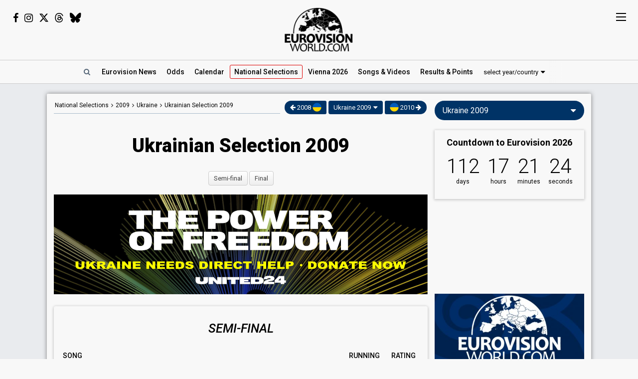

--- FILE ---
content_type: text/html; charset=UTF-8
request_url: https://eurovisionworld.com/national/ukraine/2009
body_size: 8557
content:
<!DOCTYPE html>
<html lang="en-gb" xmlns="http://www.w3.org/1999/xhtml">
<head>
<meta charset="UTF-8"/>
<meta http-equiv="X-UA-Compatible" content="ie=edge"/>
<title>Ukrainian Selection 2009</title>
<link rel="canonical" href="https://eurovisionworld.com/national/ukraine/2009"/>
<meta name="description" content="Results and songs from the Ukrainian Selection 2009 – Ukraine's selection for Eurovision 2009. Svetlana Loboda won with the song &quot;Be My Valentine&quot;"/>
<meta property="article:tag" content="Eurovision"/>
<meta property="article:tag" content="national selections"/>
<meta property="article:tag" content="Ukraine"/>
<meta property="article:tag" content="songs"/>
<meta property="article:tag" content="results"/>
<meta name="keywords" content="Eurovision,national selections,Ukraine,songs,results"/>
<meta property="og:site_name" content="Eurovisionworld"/>
<meta property="og:locale" content="en_US"/>
<meta property="fb:app_id" content="1515301998719477"/>
<meta property="fb:pages" content="1529210134029258"/>
<meta property="og:title" content="Ukrainian Selection 2009"/>
<meta property="og:url" content="https://eurovisionworld.com/national/ukraine/2009"/>
<meta property="og:description" content="Results and songs from the Ukrainian Selection 2009 – Ukraine's selection for Eurovision 2009. Svetlana Loboda won with the song &quot;Be My Valentine&quot;"/>
<meta property="og:type" content="article"/>
<meta property="og:image" content="https://pix.eurovisionworld.com/pix/ukraine-eurovision.jpg"/>
<meta property="og:image:url" content="https://pix.eurovisionworld.com/pix/ukraine-eurovision.jpg"/>
<meta property="og:image:width" content="1500"/>
<meta property="og:image:height" content="750"/>
<meta property="og:image:type" content="image/jpeg"/>
<meta property="article:section" content="National Selections"/>
<meta name="twitter:title" content="Ukrainian Selection 2009"/>
<meta name="twitter:card" content="summary_large_image"/>
<meta name="twitter:site" content="@eurovisionwld"/>
<meta name="twitter:creator" content="@eurovisionwld"/>
<meta name="twitter:image" content="https://pix.eurovisionworld.com/pix/ukraine-eurovision.jpg"/>
<link rel="alternate" type="application/rss+xml" title="Eurovisionworld | Eurovision News | RSS feed" href="https://eurovisionworld.com/feed"/>
<base target="_top"/>
<meta name="viewport" content="width=device-width, initial-scale=1, viewport-fit=cover"/>
<meta name="robots" content="index,follow"/>
<meta name="googlebot" content="noodp"/>
<meta name="rating" content="general"/>
<link rel="shortcut icon" href="https://pix.eurovisionworld.com/favicon.ico"/>
<link rel="mask-icon" href="https://pix.eurovisionworld.com/icon.svg" color="#E8001E"/>
<link rel="apple-touch-icon" href="https://pix.eurovisionworld.com/apple-touch-icon.png"/>
<link rel="stylesheet" href="//pix.eurovisionworld.com/scripts/css/national.min.css" type="text/css"/>
<link rel="stylesheet" href="//pix.eurovisionworld.com/scripts/css/srfg.min.css" type="text/css"/>
<style>.national_heading{text-align: center;}.national_heading > h1{margin-bottom: 24px;font-size: 38px;line-height:1.3em;}.national .national_heading > h2{margin-bottom:24px;}.national_heading > h4{font-weight:300;font-size:20px;text-transform:uppercase;margin:-16px 0 24px 0;}@media screen and (max-width:500px){.national_heading > h1{font-size:26px;}.national_heading > h4{font-size:16px;}.national .social{margin-bottom: 20px;text-align: center;}}</style>
<script src="https://cdnjs.cloudflare.com/ajax/libs/jquery/3.7.1/jquery.min.js"></script>
<script>ewv = (window.ewv || {});ewv["vjs"] = '';ewv["vcs"] = '';ewv["final_unix"] = 1778958000;ewv["host_history_add"] = [2026,'Vienna'];ewv["tz_implemented"] = false;ewv["season"] = 2026;ewv["season_esc"] = 2026;ewv["sticky"] = true;ewv["ads_side"] = true;ewv["page"] = 'national';ewv["voting_select"] = {'init': {'esc_year': '2009', 'nat_year':'2009', 'country': 'ukraine', 'teaser': 'Ukraine 2009', 'type': 'national'}};
</script><script src="https://pix.eurovisionworld.com/scripts/js/js.min.js"></script>
<script>national_year = 2009;national_songs = {"songs":{"14615":["4 Kings","Tearin' Up My Heart","4-kings-tearin-up-my-heart","4 Kings - \"Tearin' Up My Heart\"",1,null,1,0,1,null],"14616":["Aleksandr Panayotov","Superhero","aleksandr-panayotov-superhero","Aleksandr Panayotov - \"Superhero\"",1,null,1,0,1,null],"14617":["Ana","You're Like a Paradise","ana-youre-like-a-paradise","Ana - \"You're Like a Paradise\"",1,null,1,0,1,null],"14618":["Anastasia Prikhodko","Za tebe znov","anastasia-prikhodko-za-tebe-znov","Anastasia Prikhodko - \"Za tebe znov\"",1,null,1,0,1,null],"14619":["Andriana","Oberezhno","andriana-oberezhno","Andriana - \"Oberezhno\"",null,null,1,0,1,null],"14620":["Andriy Knyaz","Ne ydy","andriy-knyaz-ne-ydy","Andriy Knyaz - \"Ne ydy\"",1,null,1,0,1,null],"14621":["Bagira","Sexy Mama","bagira-sexy-mama","Bagira - \"Sexy Mama\"",null,null,1,0,1,null],"14622":["Denis Barkanov","You Are My Love and Pain","denis-barkanov-you-are-my-love-and-pain","Denis Barkanov - \"You Are My Love and Pain\"",1,null,1,0,1,null],"14623":["Eduard Romanyuta","Silence","eduard-romanyuta-silence","Eduard Romanyuta - \"Silence\"",1,null,1,0,1,null],"14624":["Gala","Sly Lover","gala-sly-lover","Gala - \"Sly Lover\"",null,null,1,0,1,null],"14625":["GODO","Zagadaymo bazhannya","godo-zagadaymo-bazhannya","GODO - \"Zagadaymo bazhannya\"",1,null,1,0,1,null],"14626":["Goryachiy Shokolad","Every Kiss","goryachiy-shokolad-every-kiss","Goryachiy Shokolad - \"Every Kiss\"",1,null,1,0,1,null],"14627":["Inna Oliynik","I Don't Wanna Be Your Again","inna-oliynik-i-dont-wanna-be-your-again","Inna Oliynik - \"I Don't Wanna Be Your Again\"",null,null,1,0,1,null],"14628":["Inshiy Den","U loni sniv","inshiy-den-u-loni-sniv","Inshiy Den - \"U loni sniv\"",null,null,1,0,1,null],"14629":["Ira Poison","You Freed Me","ira-poison-you-freed-me","Ira Poison - \"You Freed Me\"",1,null,1,0,1,null],"14630":["Kishe","Midnight","kishe-midnight","Kishe - \"Midnight\"",1,null,1,0,1,null],"14631":["Lenara Osmanova","Flash","lenara-osmanova-flash","Lenara Osmanova - \"Flash\"",1,null,1,0,1,null],"14632":["Manya","Fayna Ukraina","manya-fayna-ukraina","Manya - \"Fayna Ukraina\"",null,null,1,0,1,null],"14633":["Maya","Ty ne odin","maya-ty-ne-odin","Maya - \"Ty ne odin\"",null,null,1,0,1,null],"14634":["Natalia Volkova","Gush","natalia-volkova-gush","Natalia Volkova - \"Gush\"",1,null,1,0,1,null],"14635":["Nazad Shlyahu Nemae","V ochah nebo","nazad-shlyahu-nemae-v-ochah-nebo","Nazad Shlyahu Nemae - \"V ochah nebo\"",1,null,1,0,1,null],"14636":["Nazar Savko","Ty prosto slukhay","nazar-savko-ty-prosto-slukhay","Nazar Savko - \"Ty prosto slukhay\"",null,null,1,0,1,null],"14637":["NikitA","Beauty Saves the World","nikita-beauty-saves-the-world","NikitA - \"Beauty Saves the World\"",1,null,1,0,1,null],"14638":["Solomia","Not Perfect","solomia-not-perfect","Solomia - \"Not Perfect\"",1,null,1,0,1,null],"14639":["Svetlana Loboda","Be My Valentine","\/eurovision\/2009\/ukraine","Eurovision 2009 Ukraine: Svetlana Loboda - \"Be my Valentine! (Anti-crisis Girl)\"",1,null,1,235,1,null],"14640":["Tabu","You Are","tabu-you-are","Tabu - \"You Are\"",1,null,1,0,1,null],"14641":["Tatyana Bryantseva","Sweet and Sugar Baby","tatyana-bryantseva-sweet-and-sugar-baby","Tatyana Bryantseva - \"Sweet and Sugar Baby\"",1,null,1,0,1,null],"14642":["Tori Joy","Smile","tori-joy-smile","Tori Joy - \"Smile\"",1,null,1,0,1,null],"14643":["Vesta Kameneva","My Devotion","vesta-kameneva-my-devotion","Vesta Kameneva - \"My Devotion\"",null,null,1,0,1,null],"14644":["Zaklyopki","Time Is Up","zaklyopki-time-is-up","Zaklyopki - \"Time Is Up\"",1,null,1,0,1,null],"14645":["Zoryana","Vklyuchayu play","zoryana-vklyuchayu-play","Zoryana - \"Vklyuchayu play\"",null,null,1,0,1,null]},"link":["\/national\/ukraine\/2009","Ukrainian Selection 2009",":"]};national_rating = "first";national_events = [1880,1881];RatingNationalLoad = function(){NationalTablesRating()};ewv['ytp'] = $.extend((ewv['ytp'] || {}), {"CVvu-jcS9Vs":{"p":"sddefault.jpg"}});ewv['rating_ongoing'] = null;
</script>
</head>
<body>
<script>if (ewv['touch']) $('body').on('touchstart.touchtrigger', function(){var d=1}); else $('body').addClass('h');</script><div class="top"><div class="social"><i class="fa fa-facebook ewjs-wrap-facebook" alt="Facebook icon"></i><i class="fa fa-instagram ewjs-wrap-instagram" alt="Instagram icon"></i><i class="fab fa-x-twitter ewjs-wrap-x r380n" alt="X icon"></i><i class="fab fa-threads ewjs-wrap-threads r500n" alt="Threads icon"></i><i class="fab fa-bluesky ewjs-wrap-bluesky r500n" alt="Bluesky icon"></i></div><a href="/" class="pix_opacity_a_05 top_logo_a" title="Eurovisionworld | Eurovision News &bull; Odds &bull; Songs &bull; Results"><img src="https://pix.eurovisionworld.com/grafik/logo/black_300.png" alt="Eurovisionworld" class="r500n"/><img src="https://pix.eurovisionworld.com/grafik/logo/black_hori_300.png" alt="Eurovisionworld" class="r500ib"/></a></div><script>ReplaceWrap();</script><div class="nav_placeholder sticky sticky_n none"></div><div class="nav sticky sticky_n"><table class="nav_table w100"><tr><td class="nav_td_l"><a href="/" class="pix_opacity_a_05" title="Eurovisionworld | Eurovision News &bull; Odds &bull; Songs &bull; Results"><img src="https://pix.eurovisionworld.com/grafik/logo/black_hori_300.png" class="sticky_logo r1250n" alt="Eurovisionworld"/><img src="https://pix.eurovisionworld.com/grafik/logo/black_300.png" class="sticky_logo r1250ib" alt="Eurovisionworld"/></a></td><td class="nav_td_c" style="position:relative"><nav class="nav_scroll"><span onclick="SearchToggle()" class="a nav_search lim_rem" title="Search Eurovisionworld"><i class="fa fa-search fa-fw"></i></span><a href="/" title="Eurovisionworld | Eurovision News &bull; Odds &bull; Songs &bull; Results" data-ham="Eurovision News"><span class="r500n">Eurovision </span>News</a><a href="/odds/eurovision" title="Odds Eurovision Song Contest 2026" data-ham="Odds">Odds</a><a href="/eurovision/calendar" title="Eurovision Calendar 2026" data-ham="Calendar">Calendar</a><a href="/national/2026" class="semiactive active_ham" title="National Selections: 2026" data-ham="National Selections">National<span class="r500n"> Selections</span></a><a href="/eurovision/polls" class="ham_only" title="Eurovision Polls" data-ham="Polls">Polls</a><a href="/eurovision/2026/event" title="Eurovision Song Contest 2026: Vienna" data-ham="Vienna 2026">Vienna 2026</a><a href="/eurovision/songs-videos" title="Eurovision 2026: Songs & Videos" data-ham="Songs & Videos">Songs<span class="r420n"> & Videos</span></a><a href="/eurovision/2026/tickets" class="ham_only" title="Eurovision Tickets 2026" data-ham="Tickets">Tickets</a><a href="/eurovision/2025" title="Eurovision 2025 Results: Voting & Points" data-ham="Results & Points 2025" data-button="results">Results<span class="r420n"> & Points</span></a><a href="/eurovision/stats" class="ham_only" title="Eurovision Stats" data-ham="Stats" data-group="small">Stats</a><a href="/eurovision" class="ham_only" title="Eurovision Winners" data-ham="Winners" data-group="small">Winners</a><a href="/facts" class="ham_only" title="Eurovision Facts" data-ham="Facts" data-group="small">Facts</a><a href="/quiz" class="ham_only" title="Eurovision Quiz" data-ham="Quiz" data-group="small">Quiz</a><a href="/ogae" class="ham_only" title="OGAE Eurovision Fan clubs" data-ham="OGAE" data-group="small">OGAE</a><div class="ew_select" data-callback="VotingSelect()"><span class="ew_select_new button button_light">select year/country</span><div class="ew_select_content"></div></div></nav><div class="scroll_x_gradient"></div></td><td class="nav_td_r"><i class="fa fa-facebook fa-fw ewjs-wrap-facebook"></i> <i class="fa fa-instagram fa-fw ewjs-wrap-instagram"></i> <i class="fab fa-x-twitter fa-fw ewjs-wrap-x"></i></td></tr></table></div><div class="pagewrap"><div class="page page_uv" id="page"><div class="pageleft"><div class="movev_dst_v"></div>&nbsp;</div><div class="pagecenter"><main><div class="national"><div class="national_bar"><div class="national_nav"><span itemscope="" itemtype="http://schema.org/BreadcrumbList"><a href="/national" title="Eurovision: National Selections">National Selections</a> <i class="fa fa-angle-right" alt="Angle-right icon"></i> <a href="/national/2009" title="National Selections: 2009">2009</a> <i class="fa fa-angle-right" alt="Angle-right icon"></i> <span itemprop="itemListElement" itemscope="" itemtype="http://schema.org/ListItem"><a href="/national/ukraine" itemprop="item" title="Ukraine: Vidbir"><span itemprop="name">Ukraine</span></a><meta itemprop="position" content="1"></span> <i class="fa fa-angle-right" alt="Angle-right icon"></i> <span itemprop="itemListElement" itemscope="" itemtype="http://schema.org/ListItem"><a href="/national/ukraine/2009" itemprop="item" title="Ukrainian Selection 2009"><span itemprop="name">Ukrainian Selection 2009</span></a><meta itemprop="position" content="2"></span></span></div><div class="ew_select_wrap"><a href="/national/ukraine/2008" title="Ukrainian Selection 2008" class="button national_select_nav button_left"><i class="fa fa-arrow-left" alt="Arrow-left icon"></i> 2008 <i class="fl fl_18 fl_ua" alt="Ukraine flag icon" style="position:relative;top:4px;margin-top:-10px"></i></a><span class="ew_select" data-callback="VotingSelect()"><span class="button">Ukraine 2009</span><span class="ew_select_content"></span></span><a href="/national/ukraine/2010" title="Ukrainian Selection 2010" class="button national_select_nav button_right"><i class="fl fl_18 fl_ua" alt="Ukraine flag icon" style="position:relative;top:4px;margin-top:-10px"></i> 2010 <i class="fa fa-arrow-right" alt="Arrow-right icon"></i></a></div></div><div class="national_heading mm"><h1>Ukrainian Selection 2009</h1></div><div class="national_jumpto mm"><a href="#semi-final" class="button button_light" title="Ukrainian Selection 2009 - Semi-final">Semi-final</a> <a href="#final" class="button button_light" title="Ukrainian Selection 2009 - Final">Final</a> </div><div class="mm"><div class="googlead_wrap"><a href="https://u24.gov.ua" target="_blank" rel="nofollow"><div class="pix_zoom"><img src="https://pix.eurovisionworld.com/g/united24a.jpg" style="width:100%"/></div></a></div><div class="national_event" id="semi-final"><div onclick="NavigatorShare('https://eurovisionworld.com/national/ukraine/2009#semi-final')" class="national_share social_navigator" title="Share" alt="Share icon"></div><h3>Semi-final</h3><div class="national_table_div national_table_scroll_div" id="national_2335" data-table="2335"></div><div class="national_round_text"><span class="national_label national_label_black">Withdrawal</span><b>NikitA</b> qualified for the final, but announced their withdrawal from the competition before the final.</div><div class="national_data"><figure class="national_event_vid national_event_vid_right r700n"><div class="vid_ratio"><div class="video" data-video-youtube="CVvu-jcS9Vs"></div></div><figcaption>Ukrainian Selection 2009 - Semi-final</figcaption></figure><h4 itemprop="name">Ukrainian Selection 2009 – Semi-final</h4><table class="national_data_table national_event_data"><tr data-cont-val="8 February 2009"><td>Date</td><td><span data-tz-unix="1234130401" data-tz-format="j F Y">8 February 2009</span></td></tr><tr><td>Location</td><td>NTU studios</td></tr><tr><td>City</td><td>Kyiv</td></tr><tr><td>Host</td><td>Timur Miroshnychenko</td></tr><tr><td>Voting</td><td>100% jury</td></tr></table><div class="cont_data_button_div_1880 right con_rem lim_rem"><button class="button button_small button_light button_round cont_data_button cont_data_button_1880" data-type="event" data-id="1880" onclick="NationalContributeLoad('event', 1880)" title="edit"><i class="fa fa-pencil" alt="Pencil icon"></i><span class="cont_data_button_edit_text"> edit</span></button></div><figure class="national_event_vid r700b"><div class="vid_ratio"><div class="video" data-video-youtube="CVvu-jcS9Vs"></div></div><figcaption>Ukrainian Selection 2009 - Semi-final</figcaption></figure></div></div><div class="googlead_wrap"><ins class="googlead_ins"></ins></div><div class="national_event" id="final"><div onclick="NavigatorShare('https://eurovisionworld.com/national/ukraine/2009#final')" class="national_share social_navigator" title="Share" alt="Share icon"></div><h3>Final</h3><div class="national_table_div national_table_scroll_div" id="national_2336" data-table="2336"></div><div class="national_data"><h4 itemprop="name">Ukrainian Selection 2009 – Final</h4><table class="national_data_table national_event_data"><tr data-cont-val="8 March 2009"><td>Date</td><td><span data-tz-unix="1236549601" data-tz-format="j F Y">8 March 2009</span></td></tr><tr><td>Location</td><td>Ukraina Hall</td></tr><tr><td>City</td><td>Kyiv</td></tr><tr><td>Hosts</td><td>Maria Orlova<br/>Timur Miroshnychenko</td></tr><tr><td>Voting</td><td>50% jury<br/>50% televoting</td></tr></table><div class="cont_data_button_div_1881 right con_rem lim_rem"><button class="button button_small button_light button_round cont_data_button cont_data_button_1881" data-type="event" data-id="1881" onclick="NationalContributeLoad('event', 1881)" title="edit"><i class="fa fa-pencil" alt="Pencil icon"></i><span class="cont_data_button_edit_text"> edit</span></button></div></div></div></div></div><div class="googlead_wrap"><a href="https://u24.gov.ua" target="_blank" rel="nofollow"><div class="pix_zoom"><img src="https://pix.eurovisionworld.com/g/united24a.jpg" style="width:100%"/></div></a></div><div class="morenews_div none"><div class="bar printcssnone" style="margin-bottom:14px"><h2>Ukraine &bull; News</h2></div><div class="mm"><div class="news_grid_3" id="news_land"></div><div class="div_more_news"><button onclick="MoreNews(this)" data-mn-id="news_land" data-mn-t="ukraine" class="button button_round morenews_land_button"><i class="fa fa-caret-down" alt="Caret-down icon"></i> more news • Ukraine</button></div></div></div><div class="lazy" data-src="$('.morenews_land_button').click()" data-type="function"></div></main><div class="bar" id="news_index" style="clear:both"><h2>Eurovision News</h2></div><div class="mm"><div class="news_banner"><div class="grid"><a href="/eurovision/2025" title="Eurovision 2025 Results: Voting & Points"><div class="pix_zoom"><img loading="lazy" src="https://pix.eurovisionworld.com/pix/eurovision-2025-results_t.jpg" alt="Eurovision 2025 Results" title="Eurovision 2025 Results"/></div><div class="grid_text"><h3>Eurovision 2025: Results</h3><p>All the voting & points from the Eurovision Song Contest 2025</p></div></a></div><div class="grid"><a href="/eurovision/2026/event" title="Eurovision Song Contest 2025: Vienna"><div class="pix_zoom"><img loading="lazy" src="https://pix.eurovisionworld.com/g/y/eurovision-2026-vienna.jpg" alt="Eurovision 2026 Vienna" title="Eurovision 2026 Vienna"/></div><div class="grid_text"><h3>Eurovision 2026: Vienna</h3><p>All about the Eurovision Song Contest 2026 in Vienna: Date, city, participants...</p></div></a></div></div><div class="news_grid_3" id="news_grid_3"></div><script>NewsLoad('world')</script></div><div class="fact_wrap fact3 r600n"><div class="fact"><a href="/facts" title="Eurovision Facts"><img src="https://pix.eurovisionworld.com/grafik/facts.gif" alt="Lightbulb gif icon" title="Did you know..."/><h4>Did you know...</h4>The first Eurovision that was broadcast in color, was the 1968 contest at the Royal Albert Hall</a></div><div class="fact"><a href="/facts" title="Eurovision Facts"><img src="https://pix.eurovisionworld.com/grafik/facts.gif" alt="Lightbulb gif icon" title="Did you know..."/><h4>Did you know...</h4>After the bearded lady Conchita Wurst won in 2014, a Russian politician said: "The result showed supporters of European integration their European future - a bearded girl". Conchita's response: "When an entire nation is scared that a young gay man with a beard who likes dressing up in women's clothes is so able to sway opinion that he could bring the whole society to the brink, I can only take it as a compliment!"</a></div><div class="fact"><a href="/facts" title="Eurovision Facts"><img src="https://pix.eurovisionworld.com/grafik/facts.gif" alt="Lightbulb gif icon" title="Did you know..."/><h4>Did you know...</h4>The largest number of nations to take part was 43 in 2008, 2011 and 2018</a></div></div><div class="movem_dst_m"></div></div><div class="pageright" id="pageright"><div class="box ew_select r1000n" data-callback="VotingSelect()"><span class="button button_round ew_select_new">Ukraine 2009</span><div class="ew_select_content"></div></div><div class="box mm r1000n"><a href="/eurovision/2026/event" class="countdown countdown_link"></a></div><div class="box teaser_social r1000b"><h2 onclick="PopupFollow()">Follow Eurovisionworld</h2><div class="social_r"><span class="ewjs-wrap-facebook"><i class="fa fa-facebook fa-fw" alt="Facebook icon"></i></span><span class="ewjs-wrap-x"><i class="fab fa-x-twitter fa-fw" alt="X icon"></i></span><span class="ewjs-wrap-instagram"><i class="fa fa-instagram fa-fw" alt="Instagram icon"></i></span><span class="ewjs-wrap-threads"><i class="fab fa-threads fa-fw" alt="Threads icon"></i></span><span class="ewjs-wrap-bluesky"><i class="fab fa-bluesky fa-fw" alt="Bluesky icon"></i></span></div></div><div class="box r1000n"><a href="https://u24.gov.ua" target="_blank" title="UNITED24" rel="nofollow"><div class="pix_zoom"><img data-src="https://pix.eurovisionworld.com/g/united24_vertical.jpg" src="/p.png" class="lazy_wait w100"></div></a></div><div class="box poll" id="poll_59608" data-poll="307" data-rand="59608"><div class="lazy" data-src="PollLoad(59608)" data-type="function"></div></div><div class="box teaser_voting"><a href="/eurovision/2025" title="Eurovision 2025 Results: Voting & Points"><div class="pix_zoom"><img src="/p.png" data-src="/p.png" alt="Eurovision Results: Voting, Points & Songs" class="lang_teaser lazy"/></div></a><div class="teaser_text"><a href="/eurovision/2025" title="Eurovision 2025 Results: Voting & Points"><h3>Eurovision Results, Voting &amp; Points</h3><p>Complete database with all the votings, points, songs and lyrics from the Eurovision Song Contest history:</p></a><div class="center"><div class="ew_select" data-callback="VotingSelect()"><span class="button button_dark button_round teaser_voting_select ew_select_new">Select year or country</span><div class="ew_select_content"></div></div></div></div></div><div class="box teaser_allabout center"><div class="lazy" data-src="AllAbout()" data-type="function"></div></div><div class="fact"><a href="/facts" title="Eurovision Facts"><img src="https://pix.eurovisionworld.com/grafik/facts.gif" alt="Lightbulb gif icon" title="Did you know..."/><h4>Did you know...</h4>The longest song in the Eurovision Song Contest is Italy's "Corde Della Mia Chitarra" from 1957: 5 minutes and 9 seconds. After the contest, the rules were tightened so songs couldn't be longer than 3.5 minutes initially and later 3 minutes</a></div><div class="fact"><a href="/facts" title="Eurovision Facts"><img src="https://pix.eurovisionworld.com/grafik/facts.gif" alt="Lightbulb gif icon" title="Did you know..."/><h4>Did you know...</h4>Eurovision 2021 took place during the COVID-19 pandemic. Two countries were not able to perform live: Australia due to travel restrictions and Iceland due to a positive test among the performers</a></div><div class="box teaser_flex teaser_flex_united24 r1000n"><a href="https://u24.gov.ua" target="_blank" title="UNITED24" rel="nofollow"><div class="pix_zoom"><img data-src="https://pix.eurovisionworld.com/g/united24_vertical.jpg" src="/p.png" class="lazy_wait w100"/></div></a></div><div class="box teaser_quiz teaser_flex r1000n"><h3><a href="/quiz" title="Eurovision Quiz">Eurovision Quiz</a></h3><h4><a href="/quiz" title="Eurovision Quiz">Are you a true Eurovision fan?</a></h4><div class="teaser_text"><div class="teaser_img"><a href="/quiz" title="Eurovision Quiz"><div class="pix_zoom"><img loading="lazy" src="https://pix.eurovisionworld.com/grafik/2018/quiz.png" alt="Quiz"/></div></a></div><a href="/quiz/eurovision-2025" title="Eurovision Quiz: Eurovision 2025"><i class="fa fa-question-circle"></i> Quiz: Eurovision 2025</a><a href="/quiz/eurovision_history" title="Eurovision Quiz: Eurovision History"><i class="fa fa-question-circle"></i> Quiz: Eurovision History</a><a href="/quiz/quiz-tobias-eurovision-winners" title="Eurovision Winners"><i class="fa fa-question-circle"></i> Quiz: Eurovision Winners</a><a href="/quiz/quiz-go_away-eurovision-2015-to-2024-quiz" title="Eurovision 2015 to 2024 Quiz"><i class="fa fa-question-circle"></i> Eurovision 2015 to 2024</a><a href="/quiz" title="Eurovision Quiz" style="color:#FF0">...and 1157 more Quizzes</a></div></div><div class="movem_dst_h"></div></div><div style="clear:both">&nbsp;</div></div></div><div class="lazy gconsrewoketrigger" data-src="GconsRewoke()" data-type="function"></div><div class="disclaimer"></div><a href="/" title="Eurovisionworld | Eurovision News &bull; Odds &bull; Songs &bull; Results" class="logo_sticky sticky_icon sticky menu_d opacity_hover" style="width:44px;height:44px"><img src="https://pix.eurovisionworld.com/grafik/logo/sticky.jpg" class="w100"></a><div class="ham_sticky sticky_icon sticky sticky_n menu_d menu_n" onclick="MenuOpen()"><div class="hamburger" alt="Menu icon"><span></span><span></span><span></span><span></span></div></div><div class="popup_follow" style="display:none"><div class="popup_follow_close" onclick="PopupClose()" title="close">&times;</div><h3>Please support us</h3><h4>Follow Eurovisionworld</h4><div class="social_r"><a href="https://www.facebook.com/eurovisionw" title="Follow Eurovisionworld on Facebook" target="_blank" class="social_facebook" data-google-vignette="false"><span><i class="fa fa-facebook fa-fw"></i></span></a><a href="https://x.com/eurovisionwld" title="Follow Eurovisionworld on X" target="_blank" class="social_x" data-google-vignette="false"><span><i class="fab fa-x-twitter fa-fw"></i></span></a><a href="https://bsky.app/profile/eurovisionworld.com" title="Follow Eurovisionworld on Bluesky" target="_blank" class="social_bluesky" data-google-vignette="false"><span><i class="fab fa-bluesky fa-fw"></i></span></a><a href="https://www.threads.net/@eurovisionw" title="Follow Eurovisionworld on Threads" target="_blank" class="social_threads" data-google-vignette="false"><span><i class="fab fa-threads fa-fw"></i></span></a><a href="https://www.instagram.com/eurovisionw/" title="Follow Eurovisionworld on Instagram" target="_blank" class="social_instagram" data-google-vignette="false"><span><i class="fa fa-instagram fa-fw"></i></span></a></div></div><script>PageWritten();</script><script async src="https://www.googletagmanager.com/gtag/js?id=G-ZTJ0MYVBKH"></script>
<script>window.dataLayer = window.dataLayer || [];function gtag(){dataLayer.push(arguments);} gtag('js', new Date());gtag('config', 'G-ZTJ0MYVBKH');</script>

<link rel="stylesheet" href="https://fonts.googleapis.com/css?family=Roboto:100,300,300i,400,400i,500,500i,700,700i,900,900i%7CRoboto+Condensed:300,400&display=swap" media="print" onload="this.media='all'"/>
<link rel="stylesheet" href="https://cdnjs.cloudflare.com/ajax/libs/font-awesome/4.6.3/css/font-awesome.min.css" media="print" onload="this.media='all'"/>
<link rel="stylesheet" href="https://cdnjs.cloudflare.com/ajax/libs/font-awesome/6.6.0/css/brands.min.css" media="print" onload="this.media='all'"/>
<style>body{padding-top:0 !important}.national_text .newsgrid{width:50%;display:inline-block;padding:4px;vertical-align:top;margin-bottom:0.5em;}@media screen and (max-width:1000px){.national_text .newsgrid{padding:4px 8px;}}@media screen and (max-width:500px){.national_text .newsgrid{width:auto;max-width:none;margin:0 0 1em 0;float:none;padding:0;display:block;}}a.esccancel{background:#D21E1E;text-align:center;color:#FFF !important;text-decoration:none !important;padding:16px;line-height:2em;margin-bottom:16px;display:block;box-shadow:0 1px 5px 1px rgba(0, 0, 0, 0.2);border-radius:4px;}.h a.esccancel{transition: all .25s ease-out;}.h a.esccancel:hover{box-shadow:0 1px 5px 1px rgba(0, 0, 0, 0.4);background:#E52850;color:#FFF}a.esccancel h4{font-size: 30px;font-weight: 700;margin:0;line-height:1;}a.esccancel img{height:40px;margin:0 10px -10px 0;}@media screen and (max-width:500px){a.esccancel h4{font-size: 22px;}a.esccancel img{display:none;}}.pageright > .box.ew_select {display:block;}.pageright > .box.ew_select > .ew_select_new {display:block;margin:0}</style>
<script>if (!cookie_obj['ewc_pref_noads']){AdPush();}</script>
<script src="https://pagead2.googlesyndication.com/pagead/js/adsbygoogle.js" async crossorigin="anonymous"></script>
<script src="//pix.eurovisionworld.com/scripts/js/national.min.js" defer></script>
<script>ewv["voting_select"]["nav"] = true;national_tables = {"2335":{"co":[{"ti":"song","ch":"natl","cb":"natl"},{"ti":"running","ch":"natfill natfill_c"}],"ro":[["@at",1],["@at",2],["@at",5],["@at",8],["@at",12],["@at",14],["@at",16],["@at",18],["@at",19],["@at",23],["@at",24],["@at",25],["@at",26],["@at",30],["@at",31],["@at",3],["@at",4],["@at",6],["@at",7],["@at",9],["@at",10],["@at",11],["@at",13],["@at",15],["@at",17],["@at",20],["@at",21],["@at",22],["@at",27],["@at",28],["@at",29]],"at":[[14642,null,null],[14626,null,null],[14641,null,null],[14644,null,null],[14634,null,null],[14615,null,null],[14639,null,null],[14630,null,null],[14617,null,null],[14637,null,null],[14616,null,null],[14622,null,null],[14629,null,null],[14625,null,null],[14631,null,null],[14621,null,null],[14638,null,null],[14633,null,null],[14620,null,null],[14636,null,null],[14635,null,null],[14618,null,null],[14645,null,null],[14624,null,null],[14627,null,null],[14623,null,null],[14643,null,null],[14628,null,null],[14632,null,null],[14640,null,null],[14619,null,null]],"fo":{"9":{"ro":{"cl":"national_dark"}},"15":{"ro":{"cl":"natg"}},"16":{"ro":{"cl":"natg"}},"17":{"ro":{"cl":"natg"}},"18":{"ro":{"cl":"natg"}},"19":{"ro":{"cl":"natg"}},"20":{"ro":{"cl":"natg"}},"21":{"ro":{"cl":"natg"}},"22":{"ro":{"cl":"natg"}},"23":{"ro":{"cl":"natg"}},"24":{"ro":{"cl":"natg"}},"25":{"ro":{"cl":"natg"}},"26":{"ro":{"cl":"natg"}},"27":{"ro":{"cl":"natg"}},"28":{"ro":{"cl":"natg"}},"29":{"ro":{"cl":"natg"}},"30":{"ro":{"cl":"natg"}}},"la":[[[["green","Final"]]],[[["green","Final"]]],[[["green","Final"]]],[[["green","Final"]]],[[["green","Final"]]],[[["green","Final"]]],[[["green","Final"]]],[[["green","Final"]]],[[["green","Final"]]],[[["green","Final"],["black","Withdrew"]]],[[["green","Final"]]],[[["green","Final"]]],[[["green","Final"]]],[[["green","Final"]]],[[["green","Final"]]]],"se":{"tl":500,"so":1}},"2336":{"co":[{"ti":"place","ch":"natl natfill sort-default","cb":"natl"},{"ti":"","ch":"natl","cb":"natl"},{"ti":"Jury","so":"desc"},{"ti":"Tele","so":"desc"},{"ti":"Total","so":"desc","cb":"national_b"},{"ti":"running"}],"ro":[[1,"@at",14,14,28,9],[2,"@at",13,9,22,5],[3,"@at",12,10,22,13],[4,"@at",9,13,22,12],[5,"@at",7,12,19,4],[6,"@at",11,7,18,15],[7,"@at",10,6,16,6],[8,"@at",8,5,13,2],[9,"@at",1,11,12,1],[10,"@at",3,8,11,10],[11,"@at",6,4,10,7],[12,"@at",5,3,8,14],[13,"@at",4,1,5,3],[14,"@at",2,2,4,8]],"at":[[14639,null,null],[14644,null,null],[14629,null,null],[14616,null,null],[14622,null,null],[14642,null,null],[14634,null,null],[14626,null,null],[14631,null,null],[14625,null,null],[14615,null,null],[14630,null,null],[14641,null,null],[14617,null,null]],"fo":[{"1":{"cl":"national_b"},"ro":{"cl":"natb"}}],"la":[],"cs":{"2":{"ti":"points","cs":3}},"se":{"tl":700,"so":1}}};EwCountdown.Start({"unix":1778612400,"el":".countdown_link","event":"Countdown to Eurovision 2026","link":"\/eurovision\/2026\/event","title":"Eurovision Song Contest 2026: Vienna"});$(document).ready(function(){if (cookie_obj["ewc_vsel"] && !ewv["voting_select"]["loaded"]) VotingSelectLoadJsBefore();NationalOutputStart();if (cookie_obj["ewc_contribute"] && national_events){var ewcevf = false;for (var i = 0; i < national_events.length; i++){if (cookie_obj["ewc_contribute"].indexOf("e"+national_events[i]+"e-") > -1) ewcevf = true;}if (ewcevf) NationalContributeLoad('event', 'pending');};});</script>
<link href="//pix.eurovisionworld.com/scripts/css/print.min.css" rel="stylesheet" media="print"/><script>uuasfsge = 1768864036;</script></body></html>

--- FILE ---
content_type: text/html; charset=utf-8
request_url: https://www.google.com/recaptcha/api2/aframe
body_size: 267
content:
<!DOCTYPE HTML><html><head><meta http-equiv="content-type" content="text/html; charset=UTF-8"></head><body><script nonce="OFU-eG-LdRh6VwFsMAm8xA">/** Anti-fraud and anti-abuse applications only. See google.com/recaptcha */ try{var clients={'sodar':'https://pagead2.googlesyndication.com/pagead/sodar?'};window.addEventListener("message",function(a){try{if(a.source===window.parent){var b=JSON.parse(a.data);var c=clients[b['id']];if(c){var d=document.createElement('img');d.src=c+b['params']+'&rc='+(localStorage.getItem("rc::a")?sessionStorage.getItem("rc::b"):"");window.document.body.appendChild(d);sessionStorage.setItem("rc::e",parseInt(sessionStorage.getItem("rc::e")||0)+1);localStorage.setItem("rc::h",'1768873114576');}}}catch(b){}});window.parent.postMessage("_grecaptcha_ready", "*");}catch(b){}</script></body></html>

--- FILE ---
content_type: text/javascript
request_url: https://eurovision.world/newslist.js
body_size: 499
content:
NewsWrite([{"la":"Malta","lc":"red","he":"Aidan to Eurovision 2026 with \"Bella\"","ti":"Malta: Aidan to Eurovision 2026 with \"Bella\"","ur":"\/esc\/malta-aidan-to-eurovision-2026-with-bella","un":1768695498,"pi":"malta-2026-aidan","al":"Malta 2026: Aidan","pl":1},{"la":"Moldova","lc":"red","he":"Viva Moldova: Satoshi wins Selec\u021bia Na\u021bional\u0103 2026","ur":"\/esc\/moldova-satoshi-wins-selectia-nationala-2026-with-viva-moldova","un":1768683408,"pi":"moldova-2026-satoshi-6","al":"Moldova 2026: Satoshi","pl":1},{"la":"Greece","lc":"red","he":"Sing for Greece 2026: First songs released","ur":"\/esc\/sing-for-greece-2026-songs-released","un":1768665476,"pi":"sing-for-greece-2026-artists","al":"Sing for Greece 2026 artists"},{"la":"Malta","lc":"red","he":"12 acts qualify for MESC 2026 Final","ti":"Malta: 12 acts qualify for MESC 2026 Final","ur":"\/esc\/malta-12-acts-qualify-for-mesc-2026-final","un":1768522071,"pi":"malta-mesc-2026-finalists","al":"Malta MESC 2026 Finalists"},{"la":"Germany","lc":"red","he":"Here's the lineup for Das deutsche Finale 2026","ti":"Germany: Here's the lineup for Das deutsche Finale 2026","ur":"\/esc\/germany-heres-the-lineup-for-das-deutsche-finale-2026","un":1768500093,"pi":"germany-das-deutsche-finale-2026","al":"Germany Das deutsche Finale 2026"},{"la":"Ukraine","lc":"red","he":"All Vidbir 2026 songs released","ti":"Ukraine: All Vidbir 2026 songs released","ur":"\/esc\/ukraine-all-vidbir-2026-songs-released","un":1768490252,"pi":"ukraine-vidbor-2026-artists","al":"Ukraine Vidbor 2026 Artists","pu":1768308979},{"la":"Vienna 2026","he":"Eurovision 2026: Who's in which Semi-final?","ur":"\/esc\/eurovision-2026-whos-in-which-semi-final","un":1768240931,"pi":"eurovision-2026-semi-finals-draw","al":"Eurovision 2026 Semi-finals Draw"},{"la":"EBU","he":"Eurovision Live Tour announced","ur":"\/esc\/eurovision-live-tour-announced","un":1768470005,"pi":"eurovision-live-tour-2026","al":"Eurovision Live Tour 2026"},{"la":"Finland","lc":"red","he":"Lineup for UMK 2026 announced","ti":"Finland: Lineup for UMK 2026 announced","ur":"\/esc\/finland-artists-for-umk-2026-announced","un":1768414836,"pi":"finland-umk-2026-artists","al":"Finland UMK 2026 artists"}]);

--- FILE ---
content_type: text/javascript
request_url: https://eurovision.world/ratingn/2009.js
body_size: 2519
content:
rating_obj = {"1910":[10,3.6],"1911":[12,4.6],"1912":[57,4.9],"1913":[7,3.2],"1914":[6,3.8],"1915":[9,3.6],"1916":[10,3.7],"1917":[15,4.6],"1918":[10,4.3],"2353":[3,1.7],"2354":[3,1.3],"2355":[3,4],"2356":[4,1.3],"2357":[7,4.8],"2358":[3,4],"2359":[3,3],"2360":[6,3.2],"2361":[7,4.1],"2362":[3,4],"2363":[3,2.7],"2364":[3,4.3],"2365":[4,4.5],"2366":[3,4.3],"2367":[2,4.5],"2368":[10,5],"2369":[2,4.5],"2370":[7,4.5],"2371":[3,3.7],"2372":[2,4.5],"2373":[9,1.2],"2374":[7,2.3],"2376":[8,4.2],"2377":[4,3.8],"2378":[2,4.5],"2379":[2,5],"2380":[1,5],"2381":[1,5],"2382":[2,4],"2383":[3,4.7],"2384":[3,3.7],"2385":[1,5],"2386":[2,3.5],"2387":[5,3.7],"2388":[9,4.7],"2803":[6,2],"2804":[10,1.5],"2805":[7,2.1],"2806":[18,2.5],"2807":[10,3.3],"2808":[7,1.9],"2810":[6,1.9],"2811":[7,2.3],"2812":[7,2],"2813":[8,2.5],"2814":[8,2.5],"2815":[6,1.9],"2816":[8,1.5],"2817":[11,2.8],"2818":[6,2.3],"2819":[7,2],"2820":[7,2.8],"2821":[22,4.4],"2822":[8,1.9],"3001":[9,2.5],"3002":[9,2.3],"3003":[10,3.3],"3004":[10,3.3],"3005":[10,3.4],"3007":[16,2.2],"3008":[9,1.9],"3009":[12,2.8],"3010":[9,2.8],"3011":[13,3.3],"3012":[14,1.2],"3013":[16,4],"3014":[5,2.9],"3015":[19,2.5],"3016":[14,2.6],"3017":[11,2.5],"3018":[18,2.9],"3019":[10,1.6],"3020":[11,2.5],"3021":[9,2.6],"3284":[5,1.9],"3286":[6,2.3],"3287":[7,2.5],"3288":[5,2.9],"3289":[4,3],"3290":[7,3.2],"3291":[14,4],"3292":[8,2.6],"3293":[7,1.9],"3294":[6,2.5],"3295":[5,3.2],"3296":[14,3.7],"3297":[8,1.4],"3298":[6,2.6],"4009":[9,4],"4010":[5,3.7],"4011":[8,4.3],"4012":[6,2.9],"4013":[6,3.3],"4014":[14,4.5],"4015":[7,3.8],"4016":[12,3.4],"4017":[9,3.6],"4018":[20,4.5],"4019":[9,4.3],"4020":[8,3.5],"4021":[8,4.9],"4022":[16,4.5],"4024":[6,3.2],"4025":[6,2.9],"4026":[8,4.2],"4027":[4,2.5],"4028":[6,3.6],"4029":[5,2.9],"4030":[4,2],"4031":[7,3.8],"4032":[7,3.8],"4415":[49,3.9],"4822":[8,3.3],"4823":[9,4.3],"4824":[11,4],"4826":[11,3.4],"4827":[7,3.3],"4828":[8,2.8],"4829":[23,4.8],"4830":[7,3.5],"4831":[19,4.6],"5063":[8,4.2],"5064":[11,4.4],"5065":[14,4.8],"5066":[14,4.8],"5067":[12,4.5],"5068":[11,4.9],"5069":[30,4.9],"5070":[15,4.1],"5071":[11,3.7],"5072":[9,3.6],"5073":[10,3.7],"5772":[11,2.8],"5773":[10,4.3],"5774":[12,3.3],"5775":[20,4.5],"5776":[17,2],"5777":[12,3.1],"5778":[13,3.4],"5779":[596,5],"5780":[15,2.9],"5781":[20,2.9],"6851":[47,2],"6852":[43,1.4],"6853":[30,1.4],"6854":[37,2.9],"6855":[44,1.6],"6856":[30,1.5],"6857":[34,2.6],"6858":[30,1.4],"6859":[43,1.9],"6860":[33,1.4],"6861":[53,4.3],"6862":[33,2.2],"6863":[49,2.6],"6864":[60,3.9],"6865":[31,1.6],"6867":[32,1.4],"6868":[48,2.6],"6869":[179,4.1],"6870":[76,4.8],"6871":[57,3.9],"7044":[11,4.1],"7046":[12,3.4],"7047":[14,3.7],"7048":[10,2.6],"7049":[15,3.7],"7050":[14,4],"7051":[11,3.4],"7052":[10,4.3],"7053":[11,3.3],"7228":[30,2.5],"7229":[25,2.9],"7365":[42,3.3],"7366":[38,4.5],"7613":[5,4.5],"7614":[4,4],"7615":[7,4.6],"7616":[6,4.7],"7617":[4,4.8],"7618":[3,3.7],"7619":[2,4],"7620":[11,4.4],"7621":[5,3.2],"7623":[5,4.8],"7624":[4,4],"7625":[4,4.5],"7626":[3,4],"7627":[5,4.8],"7628":[4,3.3],"7871":[10,3.6],"7872":[15,4.6],"7873":[9,4.3],"7874":[8,3.3],"7875":[18,4.4],"8239":[14,2.2],"8240":[14,2],"8241":[16,4],"8910":[1,4],"8911":[4,3],"8912":[2,1.5],"8913":[2,4],"8914":[2,4],"8915":[5,3.4],"8916":[2,3.5],"8917":[2,4],"8919":[2,4],"8920":[3,3.7],"8921":[6,5],"8923":[5,3.9],"8924":[6,3.3],"8925":[2,4.5],"8926":[5,2.9],"8927":[4,3.5],"8928":[2,4],"8929":[5,4.5],"8930":[4,4],"9239":[4,4.3],"9240":[3,4],"9241":[5,4.3],"9242":[3,4.3],"9243":[4,4.5],"9244":[4,3.3],"9245":[4,2],"9246":[2,3.5],"9247":[2,3.5],"9248":[5,4.9],"9249":[3,3.3],"9250":[1,2],"9251":[1,1],"9252":[3,2.7],"9253":[5,3.7],"9254":[3,4],"9255":[1,3],"9256":[5,3.7],"9257":[4,4.3],"9258":[1,1],"9259":[1,1],"9260":[1,4],"9261":[6,2.6],"9262":[2,3],"9263":[2,2],"9264":[2,3],"9265":[2,3],"9266":[7,4.6],"9267":[2,2.5],"9268":[4,4.5],"9269":[1,2],"9270":[5,4.7],"9271":[1,3],"9272":[1,3],"9273":[1,1],"9274":[2,3],"9275":[4,3],"9276":[1,5],"9277":[4,3],"9278":[5,4.1],"9279":[1,1],"9280":[2,1.5],"9281":[3,4],"9282":[1,3],"9283":[1,5],"9284":[2,4],"9285":[6,4.5],"9287":[2,4.5],"9288":[6,3.8],"9289":[2,4.5],"9290":[1,4],"9291":[4,3.3],"9292":[3,3.7],"9293":[3,1.3],"9294":[2,3.5],"9802":[4,3.8],"9803":[4,4.5],"9804":[7,3.5],"9805":[4,2.5],"9806":[2,3.5],"9807":[3,2.7],"9808":[1,4],"9809":[3,2.7],"9810":[23,5],"9811":[2,3.5],"9812":[4,3.3],"9813":[2,3.5],"9814":[3,2.7],"9815":[4,3.3],"9816":[3,2.3],"9817":[3,2.7],"9818":[3,1.3],"9819":[4,3.5],"9820":[9,3.9],"9913":[17,3.3],"9914":[31,4.6],"9915":[15,2.6],"9916":[16,2.8],"9917":[18,3.7],"10459":[8,4.6],"10460":[6,2.9],"10461":[7,3.5],"10462":[6,2.9],"10463":[6,2.9],"10464":[10,3.6],"10465":[8,3.6],"10466":[13,4],"10467":[12,3.3],"10468":[4,2.5],"10469":[16,3.7],"10470":[9,3.3],"10471":[4,3.5],"10472":[73,4.9],"10473":[7,3.3],"10474":[7,3.2],"10475":[9,4.6],"10476":[17,4.8],"10477":[6,4.2],"10478":[6,4.2],"10933":[17,3.1],"10934":[16,2.5],"10935":[17,4],"10936":[12,2.9],"10937":[21,3.7],"10938":[14,2.8],"10939":[21,3.3],"10940":[18,3.7],"10941":[20,4.6],"11096":[13,4.4],"11097":[3,1],"11098":[4,3.8],"11099":[2,1],"11100":[6,3.8],"11101":[3,2.7],"11103":[6,4.2],"11104":[4,1.5],"11105":[5,2.1],"11106":[2,3.5],"11107":[4,2.3],"11108":[2,2],"11109":[2,2.5],"11110":[2,2],"11111":[1,2],"11112":[2,3],"11113":[1,1],"11114":[2,3],"11115":[2,1],"11116":[3,2.7],"11117":[4,3.3],"11118":[1,3],"11744":[4,3],"11745":[2,2],"11746":[17,4.5],"11747":[13,4.6],"11748":[4,3],"11749":[1,4],"11751":[3,2.7],"11752":[3,1.7],"11753":[4,2.8],"11754":[44,4.8],"11755":[1,4],"11756":[4,4.8],"11757":[3,2.3],"11758":[4,2],"11759":[2,3],"11760":[3,2.3],"11761":[5,3.7],"11762":[3,1.7],"11763":[3,3],"11764":[4,2.5],"11765":[2,3],"11766":[3,3],"11767":[5,3.7],"12035":[18,3.7],"12036":[11,2.8],"12037":[15,2],"12038":[16,4.1],"12040":[35,4.4],"12041":[12,4.1],"12042":[10,2.9],"12043":[22,4.8],"12044":[8,1.8],"12045":[11,4.3],"12046":[12,3.9],"12047":[15,2.5],"12048":[12,1.6],"12049":[9,2.8],"12050":[17,1.9],"12141":[6,2.9],"12142":[8,2.5],"12143":[7,2.8],"12144":[10,4.3],"12145":[5,2.6],"12147":[8,2.2],"12148":[7,3.3],"12149":[6,2.3],"12150":[7,2.8],"12151":[5,2.4],"12152":[12,3.3],"12153":[26,4.4],"12154":[5,2.9],"12155":[8,1.6],"12156":[7,3.2],"12157":[19,4],"12158":[9,3.9],"12159":[30,4.7],"12160":[10,3.3],"12375":[4,3],"12376":[9,4.6],"12377":[6,3.8],"12378":[5,2.6],"12379":[7,3.2],"12380":[5,3.7],"12381":[4,3.3],"12382":[14,4.1],"12383":[6,3.8],"12384":[9,4.5],"12385":[7,3.5],"12386":[10,3.9],"12387":[4,3.5],"12388":[12,4],"12389":[7,3.8],"12390":[8,3.6],"12391":[5,3.4],"12392":[4,3.8],"12393":[5,3.4],"12395":[9,2.3],"12396":[7,4.5],"12397":[6,3.6],"12398":[12,3.7],"12399":[5,3.4],"12400":[9,3.7],"12401":[6,3.6],"12402":[3,3.7],"12403":[4,3.3],"12404":[10,3.1],"12405":[5,2.9],"12406":[7,3.8],"12407":[7,3.8],"12408":[5,3.9],"12409":[7,2.3],"12410":[5,4.3],"12411":[4,3.3],"12412":[5,3.7],"12413":[5,3.7],"12414":[7,2.9],"12415":[3,3],"12416":[4,3.5],"12417":[6,3.3],"12418":[5,3.7],"12419":[9,4.7],"12420":[4,3.5],"12421":[14,4.6],"12422":[7,3.5],"12423":[8,3.5],"12424":[6,3.6],"12495":[6,4.2],"12496":[2,4.5],"12497":[6,3.6],"12498":[10,4.7],"12499":[6,3.9],"12500":[5,2.9],"12501":[1,3],"12502":[5,4.3],"12504":[2,3],"12505":[3,2.7],"12506":[7,3.8],"12507":[3,2.7],"12508":[1,3],"12509":[9,3.9],"12510":[15,4.5],"12511":[5,3.7],"12512":[2,3.5],"12513":[6,2],"12514":[14,4.9],"12784":[11,3.4],"12785":[6,2.5],"12786":[8,1.9],"12787":[12,3.1],"12788":[9,2.6],"12789":[11,3.1],"12790":[8,2.5],"12791":[10,2.3],"12792":[56,4.8],"12793":[12,2.6],"12794":[8,3.2],"12795":[6,3.6],"12796":[9,2.9],"12798":[11,3.6],"12799":[6,2.9],"12800":[9,3.4],"12801":[15,4.5],"12802":[16,4],"12803":[7,2.1],"12804":[11,4.5],"12805":[5,2.9],"12806":[8,3.3],"12807":[7,2.9],"12808":[8,3.2],"12809":[9,3.4],"12810":[24,4.6],"12811":[8,3.2],"12812":[11,4.7],"12813":[5,3.4],"13239":[28,3.3],"13240":[24,2.2],"13241":[28,2.6],"13242":[28,2.6],"13243":[33,3.7],"13244":[57,4.5],"13245":[73,4.1],"13246":[28,3.3],"13247":[30,4.3],"13248":[24,2],"13249":[24,2],"13250":[43,4.3],"13251":[24,2.9],"13252":[25,2.6],"13253":[22,2.5],"13254":[78,4.5],"13255":[37,4],"13256":[27,2.5],"13257":[35,3.6],"13258":[52,4.5],"13259":[22,2],"13260":[26,2],"13261":[56,4.4],"13262":[27,2.8],"13263":[55,3.9],"13264":[39,4.1],"13265":[25,1.5],"13266":[30,3.3],"13267":[23,1.6],"13268":[45,3.7],"13269":[23,1.8],"14615":[7,2.3],"14616":[14,3.6],"14617":[12,2.3],"14618":[18,4.6],"14619":[2,3.5],"14620":[8,2.6],"14621":[16,4.6],"14622":[5,4.1],"14623":[7,4.5],"14624":[4,3.8],"14625":[7,2.9],"14626":[15,4.8],"14627":[4,3],"14628":[3,3.3],"14629":[9,4.7],"14630":[6,3.2],"14631":[7,3.3],"14632":[4,3.8],"14633":[4,4],"14634":[20,4.8],"14635":[6,4.6],"14636":[3,3.3],"14637":[19,3.3],"14638":[5,2.1],"14640":[4,3.8],"14641":[8,3.2],"14642":[8,2.9],"14643":[3,2.3],"14644":[12,3.9],"14645":[4,3.8],"15671":[3,3],"15672":[2,2.5],"15673":[1,3],"15674":[5,4.1],"15675":[3,3],"15676":[2,3],"15677":[1,3],"15678":[2,3],"15679":[2,3.5],"15680":[5,1.2],"15681":[2,3],"15682":[2,3.5],"15683":[2,3],"15684":[1,3],"15685":[6,4.2],"15686":[3,2],"15687":[15,4.8],"15689":[2,2.5],"15690":[2,2.5],"15691":[7,4.8],"15692":[11,3.6],"15693":[4,1.3],"15694":[10,4.4],"15695":[1,3],"15696":[1,3],"15697":[1,3],"15698":[2,3],"15699":[4,3.5],"15700":[8,4.7],"15701":[4,3.3],"15702":[3,3.7],"16998":[78,4.6],"16999":[59,4.6],"17000":[84,4.5],"17001":[53,4.1],"17002":[40,3.7],"17003":[49,3.6],"17004":[122,4.7],"17005":[52,4.5],"17006":[44,3.7],"17007":[57,3.9],"17008":[89,4.6],"17009":[60,3.9],"17010":[42,3.6],"17852":[1,3],"4414":[434,3.1],"3285":[127,4],"13270":[507,4.4],"3006":[737,4.8],"7364":[326,4.5],"8242":[419,3.1],"6866":[830,3.3],"7622":[933,4.9],"15688":[155,3.7],"11750":[345,4.8],"5074":[370,4.7],"11102":[305,4.9],"9286":[175,4.1],"4023":[321,4.5],"7876":[202,4.7],"8918":[254,3.3],"12146":[393,4.1],"10942":[199,3.9],"10479":[2232,5],"7045":[196,4],"12394":[189,4],"1909":[184,3.7],"12503":[185,4.4],"7230":[451,4.5],"2375":[223,4.3],"9821":[473,5],"2809":[511,4.9],"14639":[508,4.7],"4825":[1015,5],"9918":[265,2.2],"12039":[337,4.3],"14746":[436,4.7],"12797":[253,4.7]};ewv['rating'] = $.extend((ewv['rating'] || {}), rating_obj);RatingNationalLoad();